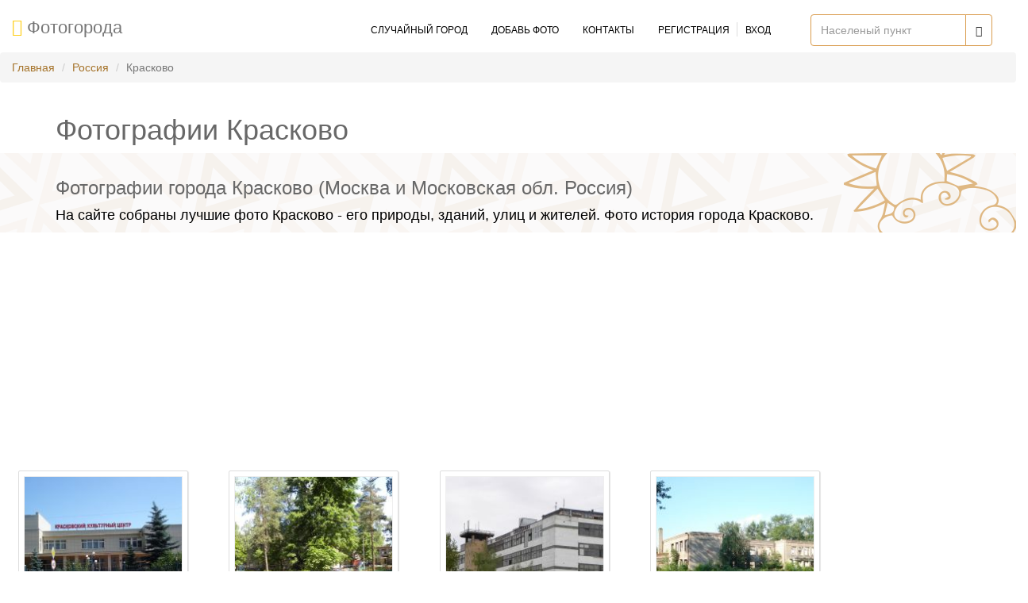

--- FILE ---
content_type: text/html; charset=UTF-8
request_url: http://photogoroda.com/photo-goroda-kraskovo-photo-city-4375.html
body_size: 9588
content:
<!DOCTYPE html>
<html lang="ru">
<head>
    <meta charset="utf-8">

    <title>  Фото города Красково (Россия)  - 46 фотографий</title>
    <meta name="viewport" content="width=device-width, initial-scale=1.0">
    <meta name="description" content=" Фото города Красково - Россия. Фотоархив  Красково собраный жителями города в разное время - смотрите красивые фото Красково ( 46 штук) и добавляйте свои. А также коментарии, воспоминания, поиск друзей, колег и сослуживцев с  Россия ">

    

    <!-- Latest compiled and minified CSS -->

            <link href="//cdn.photogoroda.com/build/css/main.min.css?v=" rel="stylesheet">
    

    
    <!--[if lt IE 9]>
    <script src="//cdn.photogoroda.com/static/theme/js/html5shiv.js"></script>
    <script src="//cdn.photogoroda.com/static/theme/js/respond.min.js"></script>
    <![endif]-->
    <link rel="shortcut icon" href="/favicon.ico">
    <link rel="apple-touch-icon-precomposed" sizes="144x144" href="//cdn.photogoroda.com/static/theme/images/ico/apple-touch-icon-144-precomposed.png">
    <link rel="apple-touch-icon-precomposed" sizes="114x114" href="//cdn.photogoroda.com/static/theme/images/ico/apple-touch-icon-114-precomposed.png">
    <link rel="apple-touch-icon-precomposed" sizes="72x72" href="//cdn.photogoroda.com/static/theme/images/ico/apple-touch-icon-72-precomposed.png">
    <link rel="apple-touch-icon-precomposed" href="//cdn.photogoroda.com/static/theme/images/ico/apple-touch-icon-57-precomposed.png">


<script data-ad-client="ca-pub-3746326561778403" async src="https://pagead2.googlesyndication.com/pagead/js/adsbygoogle.js"></script>


	<style>
		#header{
			padding-bottom: 0px;
		}
		#action, #page-breadcrumb{
			height: 100px;
		}
		</style>
    <meta name="google-site-verification" content="FBcKjAozf5aBRdJgLtK3uKCO4HhreAtCXYznL09xBrw" />
</head><!--/head-->

<body>

<header id="header">
    <nav class="navbar navbar-default photogoroda-navbar">
        <div class="container-fluid">

            <div class="navbar-header">
                <button type="button" class="navbar-toggle" data-toggle="collapse" data-target=".navbar-collapse">
                    <span class="sr-only">Toggle navigation</span>
                    <span class="icon-bar"></span>
                    <span class="icon-bar"></span>
                    <span class="icon-bar"></span>
                </button>

                <a class="navbar-brand" href="/">
                    <i class="fa fa-photo" style="color: #ffcf1a"></i>&nbsp;<span class="">Фотогорода</span>
                </a>
            </div>

            <div class="collapse navbar-collapse">
                

                



        <script type="text/javascript">
        function citySearchSite(){

            var $city = $('#cityname');
            if ($city.val() > 3) {
                return false;
            }

             $('#resultsSite').show();

            $.ajax({
                url: "/api_suggest",
                jsonp: "callback",
                dataType: "jsonp",
                data: {
                    format: "json",
                    q: $city.val()
                },
                success: function( response ) {
                    var html  = '';

                    $(response).each(function() {
                        html = html + '<a href="photo-goroda-photo-city-'+this.id+'.html">'+this.city+' ( '+this.region+', '+this.country+' ) </a><br>';
                    });

                    $('#resultsSite').html(html);
                }
            });
        }
    </script>

                <form  class="navbar-form navbar-right photogoroda-search-form">
                    <div class="input-group">
  <input type="text" class="form-control"
                               autocomplete="off" placeholder="Населеный пункт" name="cityname" id="cityname" onkeyup="citySearchSite()"  >


                        <div class="input-group-btn">
                            <button class="btn btn-default" type="submit">
                                <i class="glyphicon glyphicon-search"></i>
                            </button>
                        </div>
                    </div>
                             <div id="resultsSite" style="font-size: 22px; display: none;"></div>
                </form>

                <ul class="nav navbar-nav navbar-right site-menu-list">

                    
                                        <li>
                        <a href="/sluchainiy-gorod" onclick="ga('send', 'event', 'header', 'goRandom');">
                            <i class="fa fa-random hidden-xs hidden-lg" aria-hidden="true" title="Случайный город"></i>
                            <span class="hidden-sm hidden-md">Случайный город</span>
                        </a>
                    </li>
                    <li>
                        <a href="/userspace/addphoto" onclick="ga('send', 'event', 'header', 'addPhotos');">
                            <i class="fa fa-upload hidden-xs hidden-lg" aria-hidden="true" title="Добавь фото"></i>
                            <span class="hidden-sm hidden-md">Добавь фото</span>
                        </a>
                    </li>

                    <li>
                        <a href="/contacts" onclick="ga('send', 'event', 'header', 'contactUS');">
                            <span class="hidden-sm hidden-md">Контакты</span>
                            <i class="fa fa-address-book hidden-xs hidden-lg" aria-hidden="true" title="Контакты"></i>
                        </a>
                    </li>
                                            <li class="photogoroda-user-nav">
                            <a  class="user-reg-link" style="padding-right:10px;" href="/register"
                               onclick="ga('send', 'event', 'header', 'register');">
                                <span class="hidden-sm hidden-md">Регистрация</span>
                                <i class="fa fa-user hidden-xs hidden-lg" aria-hidden="true" title="Регистрация"></i>

                            </a>
                            <a style="padding-left:10px;" href="/login"
                               onclick="ga('send', 'event', 'header', 'login');">
                                <i class="fa fa-sign-in hidden-xs hidden-lg" aria-hidden="true" title="Вход"></i>
                                <span class="hidden-sm hidden-md">Вход</span>
                            </a>
                        </li>
                                        

                </ul>

            </div>
        </div>
    </nav>

        <nav aria-label="breadcrumb" role="navigation">
        <ol class="breadcrumb">
                                                <li class="breadcrumb-item"><a href="/">Главная</a></li>
                                                                <li class="breadcrumb-item"><a href="/photo-gorodov-rossiya-c-3159.html">Россия</a></li>
                                                                <li class="breadcrumb-item active" aria-current="page">Красково</li>
                                    </ol>
    </nav>
    


</header>
<!--/#header-->

<div class="row">
    <div class="col-sm-12">
        <div class="container">
                    <h1>Фотографии Красково</h1>
                </div>
    </div>
</div>


<section id="page-breadcrumb">
    <div class="vertical-center sun">
        <div class="container">
            <div class="row">
                <div class="action">
                    <div class="col-sm-12">

                        <h2>Фотографии города Красково (Москва и Московская обл. Россия)</h2>
                        <p>На сайте собраны лучшие фото Красково - его природы, зданий, улиц и жителей. Фото история города Красково.</p>
                    </div>
                </div>
            </div>
        </div>
    </div>
</section>

                   <script async src="https://pagead2.googlesyndication.com/pagead/js/adsbygoogle.js"></script>
<!-- photogoroda-city -->
<ins class="adsbygoogle"
     style="display:block"
     data-ad-client="ca-pub-3746326561778403"
     data-ad-slot="3419151822"
     data-ad-format="auto"
     data-full-width-responsive="true"></ins>
<script>
     (adsbygoogle = window.adsbygoogle || []).push({});
</script>



<section id="photofrm">
	<div class="row">
	<div class="col-md-10">
    <div class="container-fluid">
                <div class="row padding-top">
                            
                
                
            <div class="col-sm-3">
                <div class="phototumb">
                    <div class="photo-wrap">
                    <a href="/foto-5369-kkc.html">
                        <img id="img-5369"
                             src="https://photocdn.photogoroda.com//small/source2/cn3159/r4312/c4375/55085297.jpg?v=20171213112136"
                             alt="ККЦ, Красково"
                             title="ККЦ, Красково"
                        >
                    </a>
                    </div>
                    <div class="caption" id="img-5369-txt">
                        <span title="ККЦ">ККЦ</span><br>
                        &copy;  sergei-gorelov2011                    </div>
                </div>
            </div>
                            
                
                
            <div class="col-sm-3">
                <div class="phototumb">
                    <div class="photo-wrap">
                    <a href="/foto-5368-sadik.html">
                        <img id="img-5368"
                             src="https://photocdn.photogoroda.com//small/source2/cn3159/r4312/c4375/53821555.jpg?v=20171213112136"
                             alt="Садик., Красково"
                             title="Садик., Красково"
                        >
                    </a>
                    </div>
                    <div class="caption" id="img-5368-txt">
                        <span title="Садик.">Садик.</span><br>
                        &copy;  vetlov.v                    </div>
                </div>
            </div>
                            
                
                
            <div class="col-sm-3">
                <div class="phototumb">
                    <div class="photo-wrap">
                    <a href="/foto-5367-fabrika.html">
                        <img id="img-5367"
                             src="https://photocdn.photogoroda.com//small/source2/cn3159/r4312/c4375/52761113.jpg?v=20171213112136"
                             alt="Фабрика, Красково"
                             title="Фабрика, Красково"
                        >
                    </a>
                    </div>
                    <div class="caption" id="img-5367-txt">
                        <span title="Фабрика">Фабрика</span><br>
                        &copy;  vetlov.v                    </div>
                </div>
            </div>
                            
                
                
            <div class="col-sm-3">
                <div class="phototumb">
                    <div class="photo-wrap">
                    <a href="/foto-5366-byvshaya-shkola-55.html">
                        <img id="img-5366"
                             src="https://photocdn.photogoroda.com//small/source2/cn3159/r4312/c4375/55146287.jpg?v=20171213112136"
                             alt="Бывшая Школа №55, Красково"
                             title="Бывшая Школа №55, Красково"
                        >
                    </a>
                    </div>
                    <div class="caption" id="img-5366-txt">
                        <span title="Бывшая Школа №55">Бывшая Школа №55</span><br>
                        &copy;  sergei-gorelov2011                    </div>
                </div>
            </div>
                            
                                    <div class="col-sm-3">
                        <div class="thumbnail add-promo-container">
                            <div class="add-promo">
                                Привет, есть красивые фотографии города Красково ?<br>
                                <br>

                                <div class="text-center">
                                    <a href="/userspace/addphoto/4375" class="btn btn-common" style="max-width: 120px;">Добавить</a>

                                </div>
                            </div>
                         </div>
                    </div>
                
                
            <div class="col-sm-3">
                <div class="phototumb">
                    <div class="photo-wrap">
                    <a href="/foto-5365-vid-na-tomilino.html">
                        <img id="img-5365"
                             src="https://photocdn.photogoroda.com//small/source2/cn3159/r4312/c4375/51260903.jpg?v=20171213112136"
                             alt="вид на томилино, Красково"
                             title="вид на томилино, Красково"
                        >
                    </a>
                    </div>
                    <div class="caption" id="img-5365-txt">
                        <span title="вид на томилино">вид на томилино</span><br>
                        &copy;  sergei-gorelov2011                    </div>
                </div>
            </div>
                            
                
                                    <div class="col-sm-3">

<script async src="https://pagead2.googlesyndication.com/pagead/js/adsbygoogle.js"></script>
<ins class="adsbygoogle"
     style="display:block"
     data-ad-format="fluid"
     data-ad-layout-key="-6t+ed+2i-1n-4w"
     data-ad-client="ca-pub-3746326561778403"
     data-ad-slot="1914498463"></ins>
<script>
     (adsbygoogle = window.adsbygoogle || []).push({});
</script>

                    </div>
                
            <div class="col-sm-3">
                <div class="phototumb">
                    <div class="photo-wrap">
                    <a href="/foto-5364-bolnica-1.html">
                        <img id="img-5364"
                             src="https://photocdn.photogoroda.com//small/source2/cn3159/r4312/c4375/53821804.jpg?v=20171213112136"
                             alt="Больница №1., Красково"
                             title="Больница №1., Красково"
                        >
                    </a>
                    </div>
                    <div class="caption" id="img-5364-txt">
                        <span title="Больница №1.">Больница №1.</span><br>
                        &copy;  vetlov.v                    </div>
                </div>
            </div>
                            
                
                
            <div class="col-sm-3">
                <div class="phototumb">
                    <div class="photo-wrap">
                    <a href="/foto-5363-korenyovo-2011.html">
                        <img id="img-5363"
                             src="https://photocdn.photogoroda.com//small/source2/cn3159/r4312/c4375/55084547.jpg?v=20171213112136"
                             alt="Коренёво 2011, Красково"
                             title="Коренёво 2011, Красково"
                        >
                    </a>
                    </div>
                    <div class="caption" id="img-5363-txt">
                        <span title="Коренёво 2011">Коренёво 2011</span><br>
                        &copy;  sergei-gorelov2011                    </div>
                </div>
            </div>
                            
                
                
            <div class="col-sm-3">
                <div class="phototumb">
                    <div class="photo-wrap">
                    <a href="/foto-5362-kraskovo-vid-na-generalskii-dachi.html">
                        <img id="img-5362"
                             src="https://photocdn.photogoroda.com//small/source2/cn3159/r4312/c4375/52761080.jpg?v=20171213112136"
                             alt="Красково. Вид на генеральскии дачи., Красково"
                             title="Красково. Вид на генеральскии дачи., Красково"
                        >
                    </a>
                    </div>
                    <div class="caption" id="img-5362-txt">
                        <span title="Красково. Вид на генеральскии дачи.">Красково. Вид на генеральскии...</span><br>
                        &copy;  vetlov.v                    </div>
                </div>
            </div>
                            
                
                
            <div class="col-sm-3">
                <div class="phototumb">
                    <div class="photo-wrap">
                    <a href="/foto-5361-olimpijskij-zabor.html">
                        <img id="img-5361"
                             src="https://photocdn.photogoroda.com//small/source2/cn3159/r4312/c4375/37575360.jpg?v=20171213112136"
                             alt="Олимпийский забор, Красково"
                             title="Олимпийский забор, Красково"
                        >
                    </a>
                    </div>
                    <div class="caption" id="img-5361-txt">
                        <span title="Олимпийский забор">Олимпийский забор</span><br>
                        &copy;  TV                    </div>
                </div>
            </div>
                            
                
                
            <div class="col-sm-3">
                <div class="phototumb">
                    <div class="photo-wrap">
                    <a href="/foto-5360-autumn-colors.html">
                        <img id="img-5360"
                             src="https://photocdn.photogoroda.com//small/source2/cn3159/r4312/c4375/27909119.jpg?v=20171213112136"
                             alt="Autumn colors, Красково"
                             title="Autumn colors, Красково"
                        >
                    </a>
                    </div>
                    <div class="caption" id="img-5360-txt">
                        <span title="Autumn colors">Autumn colors</span><br>
                        &copy;  Aleksey Kotikov                    </div>
                </div>
            </div>
                            
                
                
            <div class="col-sm-3">
                <div class="phototumb">
                    <div class="photo-wrap">
                    <a href="/foto-5359-dom-s-bumazhnymi-oknami.html">
                        <img id="img-5359"
                             src="https://photocdn.photogoroda.com//small/source2/cn3159/r4312/c4375/55772695.jpg?v=20171213112136"
                             alt="Дом с бумажными окнами, Красково"
                             title="Дом с бумажными окнами, Красково"
                        >
                    </a>
                    </div>
                    <div class="caption" id="img-5359-txt">
                        <span title="Дом с бумажными окнами">Дом с бумажными окнами</span><br>
                        &copy;  sergei-gorelov2011                    </div>
                </div>
            </div>
                            
                
                
            <div class="col-sm-3">
                <div class="phototumb">
                    <div class="photo-wrap">
                    <a href="/foto-5358-muzhskie-kostyumy-v-kraskovo.html">
                        <img id="img-5358"
                             src="https://photocdn.photogoroda.com//small/source2/cn3159/r4312/c4375/54334837.jpg?v=20171213112136"
                             alt="Мужские Костюмы в Красково, Красково"
                             title="Мужские Костюмы в Красково, Красково"
                        >
                    </a>
                    </div>
                    <div class="caption" id="img-5358-txt">
                        <span title="Мужские Костюмы в Красково">Мужские Костюмы в Красково</span><br>
                        &copy;  sergei-gorelov2011                    </div>
                </div>
            </div>
                            
                
                
            <div class="col-sm-3">
                <div class="phototumb">
                    <div class="photo-wrap">
                    <a href="/foto-5357-byvshij-restoran-lada.html">
                        <img id="img-5357"
                             src="https://photocdn.photogoroda.com//small/source2/cn3159/r4312/c4375/53815753.jpg?v=20171213112136"
                             alt="Бывший ресторан &quot;Лада&quot;., Красково"
                             title="Бывший ресторан &quot;Лада&quot;., Красково"
                        >
                    </a>
                    </div>
                    <div class="caption" id="img-5357-txt">
                        <span title="Бывший ресторан &quot;Лада&quot;.">Бывший ресторан &quot;Лада&quot;.</span><br>
                        &copy;  vetlov.v                    </div>
                </div>
            </div>
                            
                
                
            <div class="col-sm-3">
                <div class="phototumb">
                    <div class="photo-wrap">
                    <a href="/foto-5356-tzpp.html">
                        <img id="img-5356"
                             src="https://photocdn.photogoroda.com//small/source2/cn3159/r4312/c4375/52757859.jpg?v=20171213112136"
                             alt="ТЗПП, Красково"
                             title="ТЗПП, Красково"
                        >
                    </a>
                    </div>
                    <div class="caption" id="img-5356-txt">
                        <span title="ТЗПП">ТЗПП</span><br>
                        &copy;  vetlov.v                    </div>
                </div>
            </div>
                            
                
                
            <div class="col-sm-3">
                <div class="phototumb">
                    <div class="photo-wrap">
                    <a href="/foto-5355-graffiti-u-karera.html">
                        <img id="img-5355"
                             src="https://photocdn.photogoroda.com//small/source2/cn3159/r4312/c4375/52761099.jpg?v=20171213112136"
                             alt="ГРАФФИТИ у карьера, Красково"
                             title="ГРАФФИТИ у карьера, Красково"
                        >
                    </a>
                    </div>
                    <div class="caption" id="img-5355-txt">
                        <span title="ГРАФФИТИ у карьера">ГРАФФИТИ у карьера</span><br>
                        &copy;  vetlov.v                    </div>
                </div>
            </div>
                            
                
                
            <div class="col-sm-3">
                <div class="phototumb">
                    <div class="photo-wrap">
                    <a href="/foto-5354-rynok.html">
                        <img id="img-5354"
                             src="https://photocdn.photogoroda.com//small/source2/cn3159/r4312/c4375/55526645.jpg?v=20171213112136"
                             alt="Рынок, Красково"
                             title="Рынок, Красково"
                        >
                    </a>
                    </div>
                    <div class="caption" id="img-5354-txt">
                        <span title="Рынок">Рынок</span><br>
                        &copy;  vetlov.v                    </div>
                </div>
            </div>
                            
                
                
            <div class="col-sm-3">
                <div class="phototumb">
                    <div class="photo-wrap">
                    <a href="/foto-5353-vid-s-ulicy-centralnaya.html">
                        <img id="img-5353"
                             src="https://photocdn.photogoroda.com//small/source2/cn3159/r4312/c4375/37574833.jpg?v=20171213112136"
                             alt="Вид с улицы Центральная, Красково"
                             title="Вид с улицы Центральная, Красково"
                        >
                    </a>
                    </div>
                    <div class="caption" id="img-5353-txt">
                        <span title="Вид с улицы Центральная">Вид с улицы Центральная</span><br>
                        &copy;  TV                    </div>
                </div>
            </div>
                            
                
                
            <div class="col-sm-3">
                <div class="phototumb">
                    <div class="photo-wrap">
                    <a href="/foto-5352-futbolnaya-ploshadka-na-territorii-shkoly-48.html">
                        <img id="img-5352"
                             src="https://photocdn.photogoroda.com//small/source2/cn3159/r4312/c4375/37852872.jpg?v=20171213112136"
                             alt="Футбольная площадка на территории школы 48, Красково"
                             title="Футбольная площадка на территории школы 48, Красково"
                        >
                    </a>
                    </div>
                    <div class="caption" id="img-5352-txt">
                        <span title="Футбольная площадка на территории школы 48">Футбольная площадка на террито...</span><br>
                        &copy;  TV                    </div>
                </div>
            </div>
                            
                
                
            <div class="col-sm-3">
                <div class="phototumb">
                    <div class="photo-wrap">
                    <a href="/foto-5351-domik.html">
                        <img id="img-5351"
                             src="https://photocdn.photogoroda.com//small/source2/cn3159/r4312/c4375/53815042.jpg?v=20171213112136"
                             alt="Домик., Красково"
                             title="Домик., Красково"
                        >
                    </a>
                    </div>
                    <div class="caption" id="img-5351-txt">
                        <span title="Домик.">Домик.</span><br>
                        &copy;  vetlov.v                    </div>
                </div>
            </div>
                            
                
                
            <div class="col-sm-3">
                <div class="phototumb">
                    <div class="photo-wrap">
                    <a href="/foto-5350-malyj-kraskovskij-karer.html">
                        <img id="img-5350"
                             src="https://photocdn.photogoroda.com//small/source2/cn3159/r4312/c4375/52761109.jpg?v=20171213112136"
                             alt="малый красковский карьер, Красково"
                             title="малый красковский карьер, Красково"
                        >
                    </a>
                    </div>
                    <div class="caption" id="img-5350-txt">
                        <span title="малый красковский карьер">малый красковский карьер</span><br>
                        &copy;  vetlov.v                    </div>
                </div>
            </div>
                            
                
                
            <div class="col-sm-3">
                <div class="phototumb">
                    <div class="photo-wrap">
                    <a href="/foto-5349-vniistrom.html">
                        <img id="img-5349"
                             src="https://photocdn.photogoroda.com//small/source2/cn3159/r4312/c4375/53815731.jpg?v=20171213112136"
                             alt="ВНИИСТРОМ., Красково"
                             title="ВНИИСТРОМ., Красково"
                        >
                    </a>
                    </div>
                    <div class="caption" id="img-5349-txt">
                        <span title="ВНИИСТРОМ.">ВНИИСТРОМ.</span><br>
                        &copy;  vetlov.v                    </div>
                </div>
            </div>
                            
                
                
            <div class="col-sm-3">
                <div class="phototumb">
                    <div class="photo-wrap">
                    <a href="/foto-5348-hram-v-kraskovo.html">
                        <img id="img-5348"
                             src="https://photocdn.photogoroda.com//small/source2/cn3159/r4312/c4375/52757863.jpg?v=20171213112136"
                             alt="ХРАМ в Красково, Красково"
                             title="ХРАМ в Красково, Красково"
                        >
                    </a>
                    </div>
                    <div class="caption" id="img-5348-txt">
                        <span title="ХРАМ в Красково">ХРАМ в Красково</span><br>
                        &copy;  vetlov.v                    </div>
                </div>
            </div>
                            
                
                
            <div class="col-sm-3">
                <div class="phototumb">
                    <div class="photo-wrap">
                    <a href="/foto-5347-plyazh-korenyovskogo-karera.html">
                        <img id="img-5347"
                             src="https://photocdn.photogoroda.com//small/source2/cn3159/r4312/c4375/55084562.jpg?v=20171213112136"
                             alt="Пляж Коренёвского карьера, Красково"
                             title="Пляж Коренёвского карьера, Красково"
                        >
                    </a>
                    </div>
                    <div class="caption" id="img-5347-txt">
                        <span title="Пляж Коренёвского карьера">Пляж Коренёвского карьера</span><br>
                        &copy;  sergei-gorelov2011                    </div>
                </div>
            </div>
                            
                
                
            <div class="col-sm-3">
                <div class="phototumb">
                    <div class="photo-wrap">
                    <a href="/foto-5346-cerkov-spasa-preobrazheniya-gospodnya-v-usadbe-korenevo.html">
                        <img id="img-5346"
                             src="https://photocdn.photogoroda.com//small/source2/cn3159/r4312/c4375/85915065.jpg?v=20171213112136"
                             alt="церковь Спаса Преображения Господня в усадьбе Коренево, Красково"
                             title="церковь Спаса Преображения Господня в усадьбе Коренево, Красково"
                        >
                    </a>
                    </div>
                    <div class="caption" id="img-5346-txt">
                        <span title="церковь Спаса Преображения Господня в усадьбе Коренево">церковь Спаса Преображения Гос...</span><br>
                        &copy;  Vadim Razumov                    </div>
                </div>
            </div>
                            
                
                
            <div class="col-sm-3">
                <div class="phototumb">
                    <div class="photo-wrap">
                    <a href="/foto-5345-yellow-trees.html">
                        <img id="img-5345"
                             src="https://photocdn.photogoroda.com//small/source2/cn3159/r4312/c4375/16240705.jpg?v=20171213112136"
                             alt="Yellow Trees, Красково"
                             title="Yellow Trees, Красково"
                        >
                    </a>
                    </div>
                    <div class="caption" id="img-5345-txt">
                        <span title="Yellow Trees">Yellow Trees</span><br>
                        &copy;  Aleksey Kotikov                    </div>
                </div>
            </div>
                            
                
                
            <div class="col-sm-3">
                <div class="phototumb">
                    <div class="photo-wrap">
                    <a href="/foto-5344-yellow-trees.html">
                        <img id="img-5344"
                             src="https://photocdn.photogoroda.com//small/source2/cn3159/r4312/c4375/16240520.jpg?v=20171213112136"
                             alt="Yellow Trees, Красково"
                             title="Yellow Trees, Красково"
                        >
                    </a>
                    </div>
                    <div class="caption" id="img-5344-txt">
                        <span title="Yellow Trees">Yellow Trees</span><br>
                        &copy;  Aleksey Kotikov                    </div>
                </div>
            </div>
                            
                
                
            <div class="col-sm-3">
                <div class="phototumb">
                    <div class="photo-wrap">
                    <a href="/foto-5343-reka-pehorka.html">
                        <img id="img-5343"
                             src="https://photocdn.photogoroda.com//small/source2/cn3159/r4312/c4375/60099230.jpg?v=20171213112136"
                             alt="река Пехорка, Красково"
                             title="река Пехорка, Красково"
                        >
                    </a>
                    </div>
                    <div class="caption" id="img-5343-txt">
                        <span title="река Пехорка">река Пехорка</span><br>
                        &copy;  vetlov.v                    </div>
                </div>
            </div>
                            
                
                
            <div class="col-sm-3">
                <div class="phototumb">
                    <div class="photo-wrap">
                    <a href="/foto-5342-serpantin-na-otkrytii-sinagogi.html">
                        <img id="img-5342"
                             src="https://photocdn.photogoroda.com//small/source2/cn3159/r4312/c4375/33859683.jpg?v=20171213112136"
                             alt="Серпантин на открытии синагоги, Красково"
                             title="Серпантин на открытии синагоги, Красково"
                        >
                    </a>
                    </div>
                    <div class="caption" id="img-5342-txt">
                        <span title="Серпантин на открытии синагоги">Серпантин на открытии синагоги</span><br>
                        &copy;  Marina Lystseva                    </div>
                </div>
            </div>
                            
                
                
            <div class="col-sm-3">
                <div class="phototumb">
                    <div class="photo-wrap">
                    <a href="/foto-5341-solnechnoe-zatmenie-nad-parkom-usadby-kraskovo.html">
                        <img id="img-5341"
                             src="https://photocdn.photogoroda.com//small/source2/cn3159/r4312/c4375/46491305.jpg?v=20171213112136"
                             alt="Солнечное затмение над парком усадьбы Красково, Красково"
                             title="Солнечное затмение над парком усадьбы Красково, Красково"
                        >
                    </a>
                    </div>
                    <div class="caption" id="img-5341-txt">
                        <span title="Солнечное затмение над парком усадьбы Красково">Солнечное затмение над парком...</span><br>
                        &copy;  Vadim Razumov                    </div>
                </div>
            </div>
                            
                
                
            <div class="col-sm-3">
                <div class="phototumb">
                    <div class="photo-wrap">
                    <a href="/foto-5340-pehorka-6.html">
                        <img id="img-5340"
                             src="https://photocdn.photogoroda.com//small/source2/cn3159/r4312/c4375/44914459.jpg?v=20171213112136"
                             alt="Пехорка (6), Красково"
                             title="Пехорка (6), Красково"
                        >
                    </a>
                    </div>
                    <div class="caption" id="img-5340-txt">
                        <span title="Пехорка (6)">Пехорка (6)</span><br>
                        &copy;  Konstantin Abrosimov                    </div>
                </div>
            </div>
                            
                
                
            <div class="col-sm-3">
                <div class="phototumb">
                    <div class="photo-wrap">
                    <a href="/foto-5339-kraskovochurch-vladimir-icon-mother-god-cerkov-vladimirskoj.html">
                        <img id="img-5339"
                             src="https://photocdn.photogoroda.com//small/source2/cn3159/r4312/c4375/10853394.jpg?v=20171213112136"
                             alt="Kraskovo,Church of the Vladimir Icon of the Mother of God - Церковь Владимирской иконы Божией Матери, Красково, Красково"
                             title="Kraskovo,Church of the Vladimir Icon of the Mother of God - Церковь Владимирской иконы Божией Матери, Красково, Красково"
                        >
                    </a>
                    </div>
                    <div class="caption" id="img-5339-txt">
                        <span title="Kraskovo,Church of the Vladimir Icon of the Mother of God - Церковь Владимирской иконы Божией Матери, Красково">Kraskovo,Church of the Vladimi...</span><br>
                        &copy;  Aleksey Kotikov                    </div>
                </div>
            </div>
                            
                
                
            <div class="col-sm-3">
                <div class="phototumb">
                    <div class="photo-wrap">
                    <a href="/foto-5338-ostatki-prudov-v-usadbe-kraskovo.html">
                        <img id="img-5338"
                             src="https://photocdn.photogoroda.com//small/source2/cn3159/r4312/c4375/46492213.jpg?v=20171213112136"
                             alt="Остатки прудов в усадьбе Красково, Красково"
                             title="Остатки прудов в усадьбе Красково, Красково"
                        >
                    </a>
                    </div>
                    <div class="caption" id="img-5338-txt">
                        <span title="Остатки прудов в усадьбе Красково">Остатки прудов в усадьбе Краск...</span><br>
                        &copy;  Vadim Razumov                    </div>
                </div>
            </div>
                            
                
                
            <div class="col-sm-3">
                <div class="phototumb">
                    <div class="photo-wrap">
                    <a href="/foto-5337-yuzhnaya-chast-glavnogo-doma-usadby-kraskovo.html">
                        <img id="img-5337"
                             src="https://photocdn.photogoroda.com//small/source2/cn3159/r4312/c4375/46492299.jpg?v=20171213112136"
                             alt="Южная часть главного дома усадьбы Красково, Красково"
                             title="Южная часть главного дома усадьбы Красково, Красково"
                        >
                    </a>
                    </div>
                    <div class="caption" id="img-5337-txt">
                        <span title="Южная часть главного дома усадьбы Красково">Южная часть главного дома усад...</span><br>
                        &copy;  Vadim Razumov                    </div>
                </div>
            </div>
                            
                
                
            <div class="col-sm-3">
                <div class="phototumb">
                    <div class="photo-wrap">
                    <a href="/foto-5336-eko-park.html">
                        <img id="img-5336"
                             src="https://photocdn.photogoroda.com//small/source2/cn3159/r4312/c4375/52761065.jpg?v=20171213112136"
                             alt="ЭКО парк, Красково"
                             title="ЭКО парк, Красково"
                        >
                    </a>
                    </div>
                    <div class="caption" id="img-5336-txt">
                        <span title="ЭКО парк">ЭКО парк</span><br>
                        &copy;  vetlov.v                    </div>
                </div>
            </div>
                            
                
                
            <div class="col-sm-3">
                <div class="phototumb">
                    <div class="photo-wrap">
                    <a href="/foto-5335-winter-kraskovo.html">
                        <img id="img-5335"
                             src="https://photocdn.photogoroda.com//small/source2/cn3159/r4312/c4375/11399905.jpg?v=20171213112136"
                             alt="Winter in Kraskovo, Красково"
                             title="Winter in Kraskovo, Красково"
                        >
                    </a>
                    </div>
                    <div class="caption" id="img-5335-txt">
                        <span title="Winter in Kraskovo">Winter in Kraskovo</span><br>
                        &copy;  Aleksey Kotikov                    </div>
                </div>
            </div>
                            
                
                
            <div class="col-sm-3">
                <div class="phototumb">
                    <div class="photo-wrap">
                    <a href="/foto-5334-winters-sunlight.html">
                        <img id="img-5334"
                             src="https://photocdn.photogoroda.com//small/source2/cn3159/r4312/c4375/11399932.jpg?v=20171213112136"
                             alt="Winters Sunlight, Красково"
                             title="Winters Sunlight, Красково"
                        >
                    </a>
                    </div>
                    <div class="caption" id="img-5334-txt">
                        <span title="Winters Sunlight">Winters Sunlight</span><br>
                        &copy;  Aleksey Kotikov                    </div>
                </div>
            </div>
                            
                
                
            <div class="col-sm-3">
                <div class="phototumb">
                    <div class="photo-wrap">
                    <a href="/foto-5333-alleya-v-parke-usadby-kraskovo.html">
                        <img id="img-5333"
                             src="https://photocdn.photogoroda.com//small/source2/cn3159/r4312/c4375/46492233.jpg?v=20171213112136"
                             alt="Аллея в парке усадьбы Красково, Красково"
                             title="Аллея в парке усадьбы Красково, Красково"
                        >
                    </a>
                    </div>
                    <div class="caption" id="img-5333-txt">
                        <span title="Аллея в парке усадьбы Красково">Аллея в парке усадьбы Красково</span><br>
                        &copy;  Vadim Razumov                    </div>
                </div>
            </div>
                            
                
                
            <div class="col-sm-3">
                <div class="phototumb">
                    <div class="photo-wrap">
                    <a href="/foto-5332-1-ya-komsomolskaya-24012009.html">
                        <img id="img-5332"
                             src="https://photocdn.photogoroda.com//small/source2/cn3159/r4312/c4375/18209012.jpg?v=20171213112136"
                             alt="1-я Комсомольская  (24.01.2009), Красково"
                             title="1-я Комсомольская  (24.01.2009), Красково"
                        >
                    </a>
                    </div>
                    <div class="caption" id="img-5332-txt">
                        <span title="1-я Комсомольская  (24.01.2009)">1-я Комсомольская  (24.01.2009...</span><br>
                        &copy;  TV                    </div>
                </div>
            </div>
                            
                
                
            <div class="col-sm-3">
                <div class="phototumb">
                    <div class="photo-wrap">
                    <a href="/foto-5331-doroga-v-teplye-goroda-i-ne-ochen.html">
                        <img id="img-5331"
                             src="https://photocdn.photogoroda.com//small/source2/cn3159/r4312/c4375/60096994.jpg?v=20171213112136"
                             alt="дорога в теплые города и не очень, Красково"
                             title="дорога в теплые города и не очень, Красково"
                        >
                    </a>
                    </div>
                    <div class="caption" id="img-5331-txt">
                        <span title="дорога в теплые города и не очень">дорога в теплые города и не оч...</span><br>
                        &copy;  vetlov.v                    </div>
                </div>
            </div>
                            
                
                
            <div class="col-sm-3">
                <div class="phototumb">
                    <div class="photo-wrap">
                    <a href="/foto-5330-glavnyj-dom-usadby-kraskovo.html">
                        <img id="img-5330"
                             src="https://photocdn.photogoroda.com//small/source2/cn3159/r4312/c4375/46492339.jpg?v=20171213112136"
                             alt="Главный дом усадьбы Красково, Красково"
                             title="Главный дом усадьбы Красково, Красково"
                        >
                    </a>
                    </div>
                    <div class="caption" id="img-5330-txt">
                        <span title="Главный дом усадьбы Красково">Главный дом усадьбы Красково</span><br>
                        &copy;  Vadim Razumov                    </div>
                </div>
            </div>
                            
                
                
            <div class="col-sm-3">
                <div class="phototumb">
                    <div class="photo-wrap">
                    <a href="/foto-5329-pehorka-3.html">
                        <img id="img-5329"
                             src="https://photocdn.photogoroda.com//small/source2/cn3159/r4312/c4375/44914351.jpg?v=20171213112136"
                             alt="Пехорка (3), Красково"
                             title="Пехорка (3), Красково"
                        >
                    </a>
                    </div>
                    <div class="caption" id="img-5329-txt">
                        <span title="Пехорка (3)">Пехорка (3)</span><br>
                        &copy;  Konstantin Abrosimov                    </div>
                </div>
            </div>
                            
                
                
            <div class="col-sm-3">
                <div class="phototumb">
                    <div class="photo-wrap">
                    <a href="/foto-5328-raznocvetnye-garazhi-v-kraskovo.html">
                        <img id="img-5328"
                             src="https://photocdn.photogoroda.com//small/source2/cn3159/r4312/c4375/46492249.jpg?v=20171213112136"
                             alt="Разноцветные гаражи в Красково, Красково"
                             title="Разноцветные гаражи в Красково, Красково"
                        >
                    </a>
                    </div>
                    <div class="caption" id="img-5328-txt">
                        <span title="Разноцветные гаражи в Красково">Разноцветные гаражи в Красково</span><br>
                        &copy;  Vadim Razumov                    </div>
                </div>
            </div>
                            
                
                
            <div class="col-sm-3">
                <div class="phototumb">
                    <div class="photo-wrap">
                    <a href="/foto-5327-kraskovo.html">
                        <img id="img-5327"
                             src="https://photocdn.photogoroda.com//small/source2/cn3159/r4312/c4375/18064080.jpg?v=20171213112136"
                             alt="Красково, Красково"
                             title="Красково, Красково"
                        >
                    </a>
                    </div>
                    <div class="caption" id="img-5327-txt">
                        <span title="Красково">Красково</span><br>
                        &copy;  ૐ Õṃ ﻞễȵyᾷ                    </div>
                </div>
            </div>
                            
                
                
            <div class="col-sm-3">
                <div class="phototumb">
                    <div class="photo-wrap">
                    <a href="/foto-5326-pehorka-5.html">
                        <img id="img-5326"
                             src="https://photocdn.photogoroda.com//small/source2/cn3159/r4312/c4375/44914411.jpg?v=20171213112136"
                             alt="Пехорка (5), Красково"
                             title="Пехорка (5), Красково"
                        >
                    </a>
                    </div>
                    <div class="caption" id="img-5326-txt">
                        <span title="Пехорка (5)">Пехорка (5)</span><br>
                        &copy;  Konstantin Abrosimov                    </div>
                </div>
            </div>
                            
                
                
            <div class="col-sm-3">
                <div class="phototumb">
                    <div class="photo-wrap">
                    <a href="/foto-5325-voinam-korenyovcam-1941-1945.html">
                        <img id="img-5325"
                             src="https://photocdn.photogoroda.com//small/source2/cn3159/r4312/c4375/18064125.jpg?v=20171213112136"
                             alt="Воинам-Коренёвцам 1941-1945., Красково"
                             title="Воинам-Коренёвцам 1941-1945., Красково"
                        >
                    </a>
                    </div>
                    <div class="caption" id="img-5325-txt">
                        <span title="Воинам-Коренёвцам 1941-1945.">Воинам-Коренёвцам 1941-1945.</span><br>
                        &copy;  ૐ Õṃ ﻞễȵyᾷ                    </div>
                </div>
            </div>
                            
                
                
            <div class="col-sm-3">
                <div class="phototumb">
                    <div class="photo-wrap">
                    <a href="/foto-5324-zhitelyam-malahovki.html">
                        <img id="img-5324"
                             src="https://photocdn.photogoroda.com//small/source2/cn3159/r4312/c4375/53262985.jpg?v=20171213112136"
                             alt="Жителям Малаховки., Красково"
                             title="Жителям Малаховки., Красково"
                        >
                    </a>
                    </div>
                    <div class="caption" id="img-5324-txt">
                        <span title="Жителям Малаховки.">Жителям Малаховки.</span><br>
                        &copy;  ૐ Õṃ ﻞễȵyᾷ                    </div>
                </div>
            </div>
            
            <div class="col-sm-12">
                <nav role="navigation" aria-label="Pagination Navigation" class="flex items-center justify-between">
        <div class="flex justify-between flex-1 sm:hidden">
                            <span class="relative inline-flex items-center px-4 py-2 text-sm font-medium text-gray-500 bg-white border border-gray-300 cursor-default leading-5 rounded-md dark:text-gray-600 dark:bg-gray-800 dark:border-gray-600">
                    &laquo; Previous
                </span>
            
                            <a href="http://photogoroda.com/photo-goroda-kraskovo-photo-city-4375.html?page=2" class="relative inline-flex items-center px-4 py-2 ml-3 text-sm font-medium text-gray-700 bg-white border border-gray-300 leading-5 rounded-md hover:text-gray-500 focus:outline-none focus:ring ring-gray-300 focus:border-blue-300 active:bg-gray-100 active:text-gray-700 transition ease-in-out duration-150 dark:bg-gray-800 dark:border-gray-600 dark:text-gray-300 dark:focus:border-blue-700 dark:active:bg-gray-700 dark:active:text-gray-300">
                    Next &raquo;
                </a>
                    </div>

        <div class="hidden sm:flex-1 sm:flex sm:items-center sm:justify-between">
            <div>
                <p class="text-sm text-gray-700 leading-5 dark:text-gray-400">
                    Showing
                                            <span class="font-medium">1</span>
                        to
                        <span class="font-medium">46</span>
                                        of
                    <span class="font-medium">100</span>
                    results
                </p>
            </div>

            <div>
                <span class="relative z-0 inline-flex rtl:flex-row-reverse shadow-sm rounded-md">
                    
                                            <span aria-disabled="true" aria-label="&amp;laquo; Previous">
                            <span class="relative inline-flex items-center px-2 py-2 text-sm font-medium text-gray-500 bg-white border border-gray-300 cursor-default rounded-l-md leading-5 dark:bg-gray-800 dark:border-gray-600" aria-hidden="true">
                                <svg class="w-5 h-5" fill="currentColor" viewBox="0 0 20 20">
                                    <path fill-rule="evenodd" d="M12.707 5.293a1 1 0 010 1.414L9.414 10l3.293 3.293a1 1 0 01-1.414 1.414l-4-4a1 1 0 010-1.414l4-4a1 1 0 011.414 0z" clip-rule="evenodd" />
                                </svg>
                            </span>
                        </span>
                    
                    
                                            
                        
                        
                                                                                                                        <span aria-current="page">
                                        <span class="relative inline-flex items-center px-4 py-2 -ml-px text-sm font-medium text-gray-500 bg-white border border-gray-300 cursor-default leading-5 dark:bg-gray-800 dark:border-gray-600">1</span>
                                    </span>
                                                                                                                                <a href="http://photogoroda.com/photo-goroda-kraskovo-photo-city-4375.html?page=2" class="relative inline-flex items-center px-4 py-2 -ml-px text-sm font-medium text-gray-700 bg-white border border-gray-300 leading-5 hover:text-gray-500 focus:z-10 focus:outline-none focus:ring ring-gray-300 focus:border-blue-300 active:bg-gray-100 active:text-gray-700 transition ease-in-out duration-150 dark:bg-gray-800 dark:border-gray-600 dark:text-gray-400 dark:hover:text-gray-300 dark:active:bg-gray-700 dark:focus:border-blue-800" aria-label="Go to page 2">
                                        2
                                    </a>
                                                                                                                                <a href="http://photogoroda.com/photo-goroda-kraskovo-photo-city-4375.html?page=3" class="relative inline-flex items-center px-4 py-2 -ml-px text-sm font-medium text-gray-700 bg-white border border-gray-300 leading-5 hover:text-gray-500 focus:z-10 focus:outline-none focus:ring ring-gray-300 focus:border-blue-300 active:bg-gray-100 active:text-gray-700 transition ease-in-out duration-150 dark:bg-gray-800 dark:border-gray-600 dark:text-gray-400 dark:hover:text-gray-300 dark:active:bg-gray-700 dark:focus:border-blue-800" aria-label="Go to page 3">
                                        3
                                    </a>
                                                                                                        
                    
                                            <a href="http://photogoroda.com/photo-goroda-kraskovo-photo-city-4375.html?page=2" rel="next" class="relative inline-flex items-center px-2 py-2 -ml-px text-sm font-medium text-gray-500 bg-white border border-gray-300 rounded-r-md leading-5 hover:text-gray-400 focus:z-10 focus:outline-none focus:ring ring-gray-300 focus:border-blue-300 active:bg-gray-100 active:text-gray-500 transition ease-in-out duration-150 dark:bg-gray-800 dark:border-gray-600 dark:active:bg-gray-700 dark:focus:border-blue-800" aria-label="Next &amp;raquo;">
                            <svg class="w-5 h-5" fill="currentColor" viewBox="0 0 20 20">
                                <path fill-rule="evenodd" d="M7.293 14.707a1 1 0 010-1.414L10.586 10 7.293 6.707a1 1 0 011.414-1.414l4 4a1 1 0 010 1.414l-4 4a1 1 0 01-1.414 0z" clip-rule="evenodd" />
                            </svg>
                        </a>
                                    </span>
            </div>
        </div>
    </nav>

            </div>

            <div class="col-sm-12 hidden-xs" style="padding: 10px;">
                 <!-- photogoroda20-catalog -->
                 <ins class="adsbygoogle"
                      style="display:block"
                      data-ad-client="ca-pub-9741245110162742"
                      data-ad-slot="7520625985"
                      data-ad-format="auto"></ins>
            </div>

        </div>

        <div class="thumbnail" style="padding: 20px;">
            <div style="font-size: 20px; padding-bottom: 20px;">Поделись информацией о альбоме фотографий Красково  - помоги собрать больше фотографий твоего города!</div>

            <!-- AddThis Button BEGIN -->
            <div class="addthis_toolbox addthis_default_style ">
                <a class="addthis_button_facebook_like" fb:like:layout="button_count"></a>
                <a class="addthis_button_tweet"></a>
                <a class="addthis_button_google_plusone"></a>
                <a class="addthis_button_vk"></a>
                <a class="addthis_button_odnoklassniki_ru"></a>
                <a class="addthis_button_pinterest_pinit"></a>
                <a class="addthis_counter addthis_pill_style"></a>
            </div>
            <script type="text/javascript">var addthis_config = {"data_track_addressbar":false};</script>
            <script type="text/javascript" src="//s7.addthis.com/js/300/addthis_widget.js#pubid=ra-4fe2e42c755df070"></script>
            <!-- AddThis Button END -->
        </div>


    </div>

    </div>
    <div class="col-md-2">

                   <script async src="https://pagead2.googlesyndication.com/pagead/js/adsbygoogle.js"></script>
<!-- photogoroda-city -->
<ins class="adsbygoogle"
     style="display:block"
     data-ad-client="ca-pub-3746326561778403"
     data-ad-slot="3419151822"
     data-ad-format="auto"
     data-full-width-responsive="true"></ins>
<script>
     (adsbygoogle = window.adsbygoogle || []).push({});
</script>

    </div>
    </div>

    <section id="page-breadcrumb">
        <a name="reviews"></a>
        <div class="vertical-center sun">
            <div class="container">
                <div class="row">
                    <div class="action">
                        <div class="col-sm-12">
                            <h3 style="font-size: 22px;">
                                Комментарии к фото города Красково а также поиск друзей, воспоминания о жизни в Красково
                            </h3>
                            <p>
                                В комментариях вы можете поделится воспоминаниями о Красково,
                                найти друзей, сослуживцев и одноклассников из Красково
                            </p>
                        </div>

                    </div>
                </div>
            </div>
        </div>
    </section>

    <div class="container">
        <br><br>

        <div class="row">
            <div class="col-md-2 hidden-xs"></div>
            <section class="item col-md-8">
    
    </section>        </div>






        <div class="padding">
            Смотрите также фото:
                            <a href="/photo-goroda-krasnoarmejsk-photo-city-4376.html">Красноармейск</a>,
                            <a href="/photo-goroda-krasnogorsk-photo-city-4377.html">Красногорск</a>,
                            <a href="/photo-goroda-krasnozavodsk-photo-city-4378.html">Краснозаводск</a>,
                            <a href="/photo-goroda-krasnyj-tkach-photo-city-4379.html">Красный Ткач</a>,
                            <a href="/photo-goroda-kryukovo-photo-city-4380.html">Крюково</a>,
                            <a href="/photo-goroda-kubinka-photo-city-4381.html">Кубинка</a>,
                            <a href="/photo-goroda-kupavna-photo-city-4382.html">Купавна</a>,
                            <a href="/photo-goroda-kurovskoe-photo-city-4383.html">Куровское</a>,
                            <a href="/photo-goroda-lesnoj-gorodok-photo-city-4384.html">Лесной Городок</a>,
                            <a href="/photo-goroda-likino-dulevo-photo-city-4385.html">Ликино-Дулево</a>,
                    </div>

        <div class="row">

<script async src="https://pagead2.googlesyndication.com/pagead/js/adsbygoogle.js"></script>
<ins class="adsbygoogle"
     style="display:block"
     data-ad-format="autorelaxed"
     data-ad-client="ca-pub-3746326561778403"
     data-ad-slot="6272066942"></ins>
<script>
     (adsbygoogle = window.adsbygoogle || []).push({});
</script>

        </div>

        <div class="row">

            <div class="col-sm-6">
                <!-- Put this div tag to the place, where the Comments block will be -->
                <div id="vk_comments"></div>
            </div>

            <div class="col-sm-6">
                <div id="fb-root"></div>
                <div class="fb-comments"  data-width="400" data-href="http://photogoroda.com/photo-goroda-kraskovo-photo-city-4375.html" data-num-posts="10"></div>
            </div>
        </div>

    </div>

</section>

<div class="modal fade" id="myModal" tabindex="-1" role="dialog" aria-labelledby="myModalLabel" aria-hidden="true">
    <div class="modal-dialog">
        <div class="modal-content">
            <div class="modal-header">
                <button type="button" class="close" data-dismiss="modal" aria-hidden="true">&times;</button>
                <h4 class="modal-title" id="myModalLabel">Modal title</h4>
            </div>
            <div class="modal-body">


                <img id="mimg" src="" style="width: 100%">
            </div>

        </div><!-- /.modal-content -->
    </div><!-- /.modal-dialog -->
</div><!-- /.modal -->

<footer id="footer">
    <div class="container">
        <div class="row">

            <div class="col-sm-12">
                <div class="copyright-text text-center">
                    <p>&copy; PhotoGoroda.com - Фотогорода 2011 - 2026</p>

                    <p>Some photos are sourced from © <a href="https://geo.pictures" target="_blank" title="geo photo database">geo.pictures</a> - a global online database of geotagged travel photography.</p>
                  
                </div>
            </div>
        </div>
    </div>
</footer>


<!-- Google tag (gtag.js) -->
<script async src="https://www.googletagmanager.com/gtag/js?id=G-X53RCL84JY"></script>
<script>
    window.dataLayer = window.dataLayer || [];
    function gtag(){dataLayer.push(arguments);}
    gtag('js', new Date());

    gtag('config', 'G-X53RCL84JY');
</script>



    <script type="text/javascript" src="//cdn.photogoroda.com/build/js/main.min.js?v="></script>



<script defer src="https://static.cloudflareinsights.com/beacon.min.js/vcd15cbe7772f49c399c6a5babf22c1241717689176015" integrity="sha512-ZpsOmlRQV6y907TI0dKBHq9Md29nnaEIPlkf84rnaERnq6zvWvPUqr2ft8M1aS28oN72PdrCzSjY4U6VaAw1EQ==" data-cf-beacon='{"version":"2024.11.0","token":"2842fce4db9d46e1b04d6beeae2f4994","r":1,"server_timing":{"name":{"cfCacheStatus":true,"cfEdge":true,"cfExtPri":true,"cfL4":true,"cfOrigin":true,"cfSpeedBrain":true},"location_startswith":null}}' crossorigin="anonymous"></script>
</body>
</html>


--- FILE ---
content_type: text/html; charset=utf-8
request_url: https://www.google.com/recaptcha/api2/aframe
body_size: 267
content:
<!DOCTYPE HTML><html><head><meta http-equiv="content-type" content="text/html; charset=UTF-8"></head><body><script nonce="EoeoIdAJyjvuKVlPOPuR8Q">/** Anti-fraud and anti-abuse applications only. See google.com/recaptcha */ try{var clients={'sodar':'https://pagead2.googlesyndication.com/pagead/sodar?'};window.addEventListener("message",function(a){try{if(a.source===window.parent){var b=JSON.parse(a.data);var c=clients[b['id']];if(c){var d=document.createElement('img');d.src=c+b['params']+'&rc='+(localStorage.getItem("rc::a")?sessionStorage.getItem("rc::b"):"");window.document.body.appendChild(d);sessionStorage.setItem("rc::e",parseInt(sessionStorage.getItem("rc::e")||0)+1);localStorage.setItem("rc::h",'1768564011693');}}}catch(b){}});window.parent.postMessage("_grecaptcha_ready", "*");}catch(b){}</script></body></html>